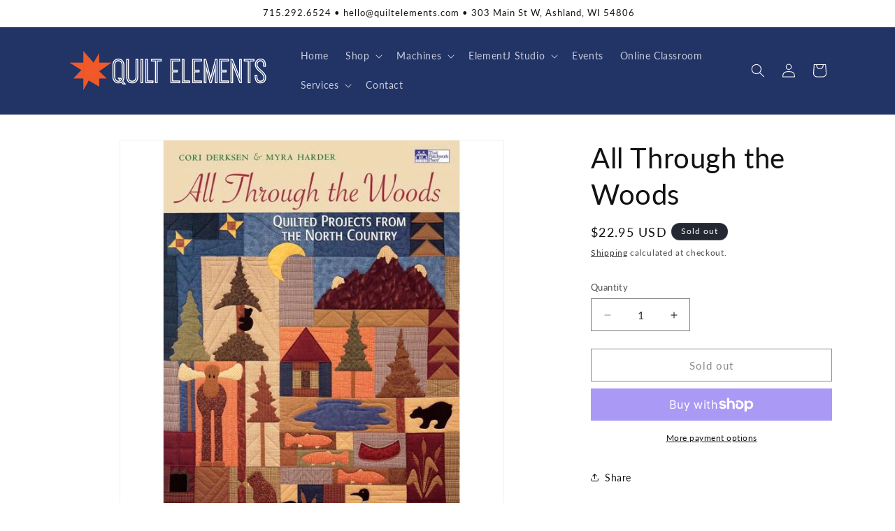

--- FILE ---
content_type: text/javascript; charset=utf-8
request_url: https://quiltelements.com/products/all-through-the-woods.js
body_size: 149
content:
{"id":8477943562559,"title":"All Through the Woods","handle":"all-through-the-woods","description":null,"published_at":"2023-06-16T15:16:57-05:00","created_at":"2023-06-16T15:17:00-05:00","vendor":"Not specified","type":"General","tags":["BookBlowout"],"price":2295,"price_min":2295,"price_max":2295,"available":false,"price_varies":false,"compare_at_price":null,"compare_at_price_min":0,"compare_at_price_max":0,"compare_at_price_varies":false,"variants":[{"id":45385367290175,"title":"Default Title","option1":"Default Title","option2":null,"option3":null,"sku":"9781564774071","requires_shipping":true,"taxable":true,"featured_image":null,"available":false,"name":"All Through the Woods","public_title":null,"options":["Default Title"],"price":2295,"weight":0,"compare_at_price":null,"inventory_management":"shopify","barcode":null,"requires_selling_plan":false,"selling_plan_allocations":[]}],"images":["\/\/cdn.shopify.com\/s\/files\/1\/0555\/5938\/9503\/products\/c26cce98-9885-41ac-967f-1208379456f3_1-5332b97c8c4c476402bb9ac0bc997d6c.jpg?v=1686946620"],"featured_image":"\/\/cdn.shopify.com\/s\/files\/1\/0555\/5938\/9503\/products\/c26cce98-9885-41ac-967f-1208379456f3_1-5332b97c8c4c476402bb9ac0bc997d6c.jpg?v=1686946620","options":[{"name":"Title","position":1,"values":["Default Title"]}],"url":"\/products\/all-through-the-woods","media":[{"alt":null,"id":34141428547903,"position":1,"preview_image":{"aspect_ratio":1.0,"height":612,"width":612,"src":"https:\/\/cdn.shopify.com\/s\/files\/1\/0555\/5938\/9503\/products\/c26cce98-9885-41ac-967f-1208379456f3_1-5332b97c8c4c476402bb9ac0bc997d6c.jpg?v=1686946620"},"aspect_ratio":1.0,"height":612,"media_type":"image","src":"https:\/\/cdn.shopify.com\/s\/files\/1\/0555\/5938\/9503\/products\/c26cce98-9885-41ac-967f-1208379456f3_1-5332b97c8c4c476402bb9ac0bc997d6c.jpg?v=1686946620","width":612}],"requires_selling_plan":false,"selling_plan_groups":[]}